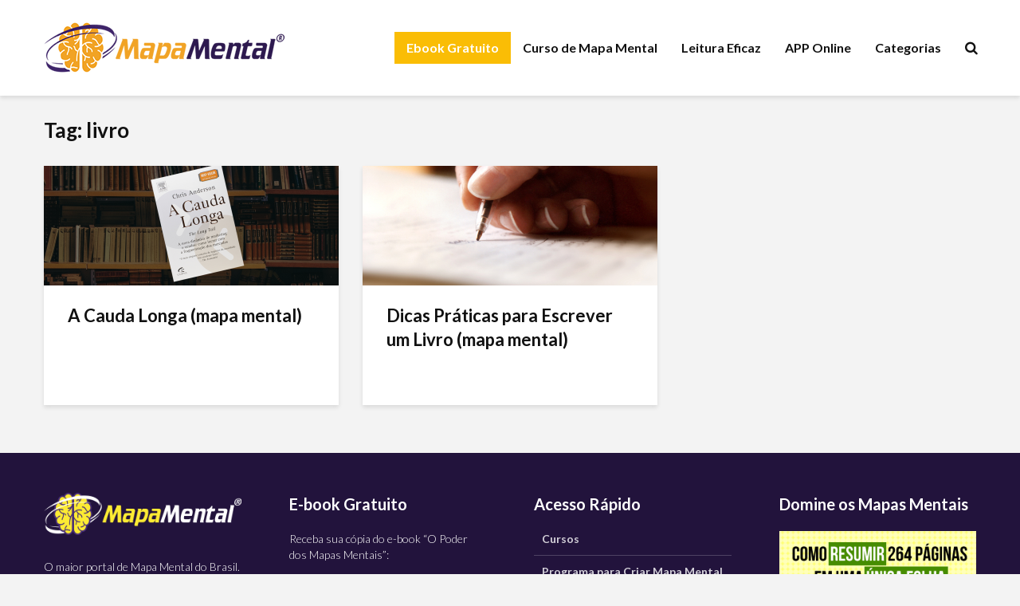

--- FILE ---
content_type: text/html; charset=UTF-8
request_url: https://www.mapamental.org/tag/livro/
body_size: 17414
content:
<!DOCTYPE html><html lang="pt-BR" prefix="og: https://ogp.me/ns#" class="no-js"><head><meta charset="UTF-8"><meta name="viewport" content="width=device-width,initial-scale=1.0"> <script type="text/javascript" id="wpp-js" src="https://www.mapamental.org/wp-content/plugins/wordpress-popular-posts/assets/js/wpp.min.js" data-sampling="0" data-sampling-rate="100" data-api-url="https://www.mapamental.org/wp-json/wordpress-popular-posts" data-post-id="0" data-token="6fdab8210d" data-lang="0" data-debug="0"></script> <title>livro</title><meta name="robots" content="follow, noindex"/><meta property="og:locale" content="pt_BR" /><meta property="og:type" content="article" /><meta property="og:title" content="livro" /><meta property="og:url" content="https://www.mapamental.org/tag/livro/" /><meta property="og:site_name" content="MapaMental.org" /><meta property="article:publisher" content="https://www.facebook.com/mapamentalorg" /><meta name="twitter:card" content="summary_large_image" /><meta name="twitter:title" content="livro" /><meta name="twitter:site" content="@filipeiorio" /><meta name="twitter:label1" content="Posts" /><meta name="twitter:data1" content="2" /> <script type="application/ld+json" class="rank-math-schema">{"@context":"https://schema.org","@graph":[{"@type":"Organization","@id":"https://www.mapamental.org/#organization","name":"MapaMental.org","sameAs":["https://www.facebook.com/mapamentalorg","https://twitter.com/filipeiorio"]},{"@type":"WebSite","@id":"https://www.mapamental.org/#website","url":"https://www.mapamental.org","name":"MapaMental.org","publisher":{"@id":"https://www.mapamental.org/#organization"},"inLanguage":"pt-BR"},{"@type":"CollectionPage","@id":"https://www.mapamental.org/tag/livro/#webpage","url":"https://www.mapamental.org/tag/livro/","name":"livro","isPartOf":{"@id":"https://www.mapamental.org/#website"},"inLanguage":"pt-BR"}]}</script> <link rel='dns-prefetch' href='//fonts.googleapis.com' /><link rel="alternate" type="application/rss+xml" title="Feed para MapaMental.org &raquo;" href="https://www.mapamental.org/feed/" /><link rel="alternate" type="application/rss+xml" title="Feed de comentários para MapaMental.org &raquo;" href="https://www.mapamental.org/comments/feed/" /><link rel="alternate" type="application/rss+xml" title="Feed de tag para MapaMental.org &raquo; livro" href="https://www.mapamental.org/tag/livro/feed/" /><link rel="alternate" type="application/rss+xml" title="Feed de MapaMental.org &raquo; Story" href="https://www.mapamental.org/web-stories/feed/"><script defer src="[data-uri]"></script> <style id='wp-emoji-styles-inline-css' type='text/css'>img.wp-smiley,img.emoji{display:inline !important;border:none !important;box-shadow:none !important;height:1em !important;width:1em !important;margin:0 .07em !important;vertical-align:-.1em !important;background:0 0 !important;padding:0 !important}</style><link rel='stylesheet' id='wp-block-library-css' href='https://www.mapamental.org/wp-includes/css/dist/block-library/style.min.css?ver=7b275834f187f9e4f7abb142403a358d' type='text/css' media='all' /><style id='rank-math-toc-block-style-inline-css' type='text/css'>.wp-block-rank-math-toc-block nav ol{counter-reset:item}.wp-block-rank-math-toc-block nav ol li{display:block}.wp-block-rank-math-toc-block nav ol li:before{content:counters(item,".") ". ";counter-increment:item}</style><style id='classic-theme-styles-inline-css' type='text/css'>/*! This file is auto-generated */
.wp-block-button__link{color:#fff;background-color:#32373c;border-radius:9999px;box-shadow:none;text-decoration:none;padding:calc(.667em + 2px) calc(1.333em + 2px);font-size:1.125em}.wp-block-file__button{background:#32373c;color:#fff;text-decoration:none}</style><style id='global-styles-inline-css' type='text/css'>:root{--wp--preset--aspect-ratio--square:1;--wp--preset--aspect-ratio--4-3:4/3;--wp--preset--aspect-ratio--3-4:3/4;--wp--preset--aspect-ratio--3-2:3/2;--wp--preset--aspect-ratio--2-3:2/3;--wp--preset--aspect-ratio--16-9:16/9;--wp--preset--aspect-ratio--9-16:9/16;--wp--preset--color--black:#000;--wp--preset--color--cyan-bluish-gray:#abb8c3;--wp--preset--color--white:#fff;--wp--preset--color--pale-pink:#f78da7;--wp--preset--color--vivid-red:#cf2e2e;--wp--preset--color--luminous-vivid-orange:#ff6900;--wp--preset--color--luminous-vivid-amber:#fcb900;--wp--preset--color--light-green-cyan:#7bdcb5;--wp--preset--color--vivid-green-cyan:#00d084;--wp--preset--color--pale-cyan-blue:#8ed1fc;--wp--preset--color--vivid-cyan-blue:#0693e3;--wp--preset--color--vivid-purple:#9b51e0;--wp--preset--color--gridlove-acc:#f2a325;--wp--preset--color--gridlove-meta:#818181;--wp--preset--color--gridlove-txt:#0a0a0a;--wp--preset--color--gridlove-bg:#fff;--wp--preset--color--gridlove-highlight-acc:#b5e1ff;--wp--preset--color--gridlove-highlight-txt:#fff;--wp--preset--color--gridlove-highlight-bg:#083b5c;--wp--preset--gradient--vivid-cyan-blue-to-vivid-purple:linear-gradient(135deg,rgba(6,147,227,1) 0%,#9b51e0 100%);--wp--preset--gradient--light-green-cyan-to-vivid-green-cyan:linear-gradient(135deg,#7adcb4 0%,#00d082 100%);--wp--preset--gradient--luminous-vivid-amber-to-luminous-vivid-orange:linear-gradient(135deg,rgba(252,185,0,1) 0%,rgba(255,105,0,1) 100%);--wp--preset--gradient--luminous-vivid-orange-to-vivid-red:linear-gradient(135deg,rgba(255,105,0,1) 0%,#cf2e2e 100%);--wp--preset--gradient--very-light-gray-to-cyan-bluish-gray:linear-gradient(135deg,#eee 0%,#a9b8c3 100%);--wp--preset--gradient--cool-to-warm-spectrum:linear-gradient(135deg,#4aeadc 0%,#9778d1 20%,#cf2aba 40%,#ee2c82 60%,#fb6962 80%,#fef84c 100%);--wp--preset--gradient--blush-light-purple:linear-gradient(135deg,#ffceec 0%,#9896f0 100%);--wp--preset--gradient--blush-bordeaux:linear-gradient(135deg,#fecda5 0%,#fe2d2d 50%,#6b003e 100%);--wp--preset--gradient--luminous-dusk:linear-gradient(135deg,#ffcb70 0%,#c751c0 50%,#4158d0 100%);--wp--preset--gradient--pale-ocean:linear-gradient(135deg,#fff5cb 0%,#b6e3d4 50%,#33a7b5 100%);--wp--preset--gradient--electric-grass:linear-gradient(135deg,#caf880 0%,#71ce7e 100%);--wp--preset--gradient--midnight:linear-gradient(135deg,#020381 0%,#2874fc 100%);--wp--preset--font-size--small:13.6px;--wp--preset--font-size--medium:20px;--wp--preset--font-size--large:22.1px;--wp--preset--font-size--x-large:42px;--wp--preset--font-size--normal:17px;--wp--preset--font-size--huge:28.9px;--wp--preset--spacing--20:.44rem;--wp--preset--spacing--30:.67rem;--wp--preset--spacing--40:1rem;--wp--preset--spacing--50:1.5rem;--wp--preset--spacing--60:2.25rem;--wp--preset--spacing--70:3.38rem;--wp--preset--spacing--80:5.06rem;--wp--preset--shadow--natural:6px 6px 9px rgba(0,0,0,.2);--wp--preset--shadow--deep:12px 12px 50px rgba(0,0,0,.4);--wp--preset--shadow--sharp:6px 6px 0px rgba(0,0,0,.2);--wp--preset--shadow--outlined:6px 6px 0px -3px rgba(255,255,255,1),6px 6px rgba(0,0,0,1);--wp--preset--shadow--crisp:6px 6px 0px rgba(0,0,0,1)}:where(.is-layout-flex){gap:.5em}:where(.is-layout-grid){gap:.5em}body .is-layout-flex{display:flex}.is-layout-flex{flex-wrap:wrap;align-items:center}.is-layout-flex>:is(*,div){margin:0}body .is-layout-grid{display:grid}.is-layout-grid>:is(*,div){margin:0}:where(.wp-block-columns.is-layout-flex){gap:2em}:where(.wp-block-columns.is-layout-grid){gap:2em}:where(.wp-block-post-template.is-layout-flex){gap:1.25em}:where(.wp-block-post-template.is-layout-grid){gap:1.25em}.has-black-color{color:var(--wp--preset--color--black) !important}.has-cyan-bluish-gray-color{color:var(--wp--preset--color--cyan-bluish-gray) !important}.has-white-color{color:var(--wp--preset--color--white) !important}.has-pale-pink-color{color:var(--wp--preset--color--pale-pink) !important}.has-vivid-red-color{color:var(--wp--preset--color--vivid-red) !important}.has-luminous-vivid-orange-color{color:var(--wp--preset--color--luminous-vivid-orange) !important}.has-luminous-vivid-amber-color{color:var(--wp--preset--color--luminous-vivid-amber) !important}.has-light-green-cyan-color{color:var(--wp--preset--color--light-green-cyan) !important}.has-vivid-green-cyan-color{color:var(--wp--preset--color--vivid-green-cyan) !important}.has-pale-cyan-blue-color{color:var(--wp--preset--color--pale-cyan-blue) !important}.has-vivid-cyan-blue-color{color:var(--wp--preset--color--vivid-cyan-blue) !important}.has-vivid-purple-color{color:var(--wp--preset--color--vivid-purple) !important}.has-black-background-color{background-color:var(--wp--preset--color--black) !important}.has-cyan-bluish-gray-background-color{background-color:var(--wp--preset--color--cyan-bluish-gray) !important}.has-white-background-color{background-color:var(--wp--preset--color--white) !important}.has-pale-pink-background-color{background-color:var(--wp--preset--color--pale-pink) !important}.has-vivid-red-background-color{background-color:var(--wp--preset--color--vivid-red) !important}.has-luminous-vivid-orange-background-color{background-color:var(--wp--preset--color--luminous-vivid-orange) !important}.has-luminous-vivid-amber-background-color{background-color:var(--wp--preset--color--luminous-vivid-amber) !important}.has-light-green-cyan-background-color{background-color:var(--wp--preset--color--light-green-cyan) !important}.has-vivid-green-cyan-background-color{background-color:var(--wp--preset--color--vivid-green-cyan) !important}.has-pale-cyan-blue-background-color{background-color:var(--wp--preset--color--pale-cyan-blue) !important}.has-vivid-cyan-blue-background-color{background-color:var(--wp--preset--color--vivid-cyan-blue) !important}.has-vivid-purple-background-color{background-color:var(--wp--preset--color--vivid-purple) !important}.has-black-border-color{border-color:var(--wp--preset--color--black) !important}.has-cyan-bluish-gray-border-color{border-color:var(--wp--preset--color--cyan-bluish-gray) !important}.has-white-border-color{border-color:var(--wp--preset--color--white) !important}.has-pale-pink-border-color{border-color:var(--wp--preset--color--pale-pink) !important}.has-vivid-red-border-color{border-color:var(--wp--preset--color--vivid-red) !important}.has-luminous-vivid-orange-border-color{border-color:var(--wp--preset--color--luminous-vivid-orange) !important}.has-luminous-vivid-amber-border-color{border-color:var(--wp--preset--color--luminous-vivid-amber) !important}.has-light-green-cyan-border-color{border-color:var(--wp--preset--color--light-green-cyan) !important}.has-vivid-green-cyan-border-color{border-color:var(--wp--preset--color--vivid-green-cyan) !important}.has-pale-cyan-blue-border-color{border-color:var(--wp--preset--color--pale-cyan-blue) !important}.has-vivid-cyan-blue-border-color{border-color:var(--wp--preset--color--vivid-cyan-blue) !important}.has-vivid-purple-border-color{border-color:var(--wp--preset--color--vivid-purple) !important}.has-vivid-cyan-blue-to-vivid-purple-gradient-background{background:var(--wp--preset--gradient--vivid-cyan-blue-to-vivid-purple) !important}.has-light-green-cyan-to-vivid-green-cyan-gradient-background{background:var(--wp--preset--gradient--light-green-cyan-to-vivid-green-cyan) !important}.has-luminous-vivid-amber-to-luminous-vivid-orange-gradient-background{background:var(--wp--preset--gradient--luminous-vivid-amber-to-luminous-vivid-orange) !important}.has-luminous-vivid-orange-to-vivid-red-gradient-background{background:var(--wp--preset--gradient--luminous-vivid-orange-to-vivid-red) !important}.has-very-light-gray-to-cyan-bluish-gray-gradient-background{background:var(--wp--preset--gradient--very-light-gray-to-cyan-bluish-gray) !important}.has-cool-to-warm-spectrum-gradient-background{background:var(--wp--preset--gradient--cool-to-warm-spectrum) !important}.has-blush-light-purple-gradient-background{background:var(--wp--preset--gradient--blush-light-purple) !important}.has-blush-bordeaux-gradient-background{background:var(--wp--preset--gradient--blush-bordeaux) !important}.has-luminous-dusk-gradient-background{background:var(--wp--preset--gradient--luminous-dusk) !important}.has-pale-ocean-gradient-background{background:var(--wp--preset--gradient--pale-ocean) !important}.has-electric-grass-gradient-background{background:var(--wp--preset--gradient--electric-grass) !important}.has-midnight-gradient-background{background:var(--wp--preset--gradient--midnight) !important}.has-small-font-size{font-size:var(--wp--preset--font-size--small) !important}.has-medium-font-size{font-size:var(--wp--preset--font-size--medium) !important}.has-large-font-size{font-size:var(--wp--preset--font-size--large) !important}.has-x-large-font-size{font-size:var(--wp--preset--font-size--x-large) !important}:where(.wp-block-post-template.is-layout-flex){gap:1.25em}:where(.wp-block-post-template.is-layout-grid){gap:1.25em}:where(.wp-block-columns.is-layout-flex){gap:2em}:where(.wp-block-columns.is-layout-grid){gap:2em}:root :where(.wp-block-pullquote){font-size:1.5em;line-height:1.6}</style><link rel='stylesheet' id='mks_shortcodes_simple_line_icons-css' href='https://www.mapamental.org/wp-content/cache/autoptimize/css/autoptimize_single_fa8ce130c58975076654e09eb49a8002.css?ver=1.3.6' type='text/css' media='screen' /><link rel='stylesheet' id='mks_shortcodes_css-css' href='https://www.mapamental.org/wp-content/cache/autoptimize/css/autoptimize_single_82d5ad2853fa3cd5adb9c065e88bbb1b.css?ver=1.3.6' type='text/css' media='screen' /><link rel='stylesheet' id='wordpress-popular-posts-css-css' href='https://www.mapamental.org/wp-content/cache/autoptimize/css/autoptimize_single_cff4a50b569f9d814cfe56378d2d03f7.css?ver=7.0.1' type='text/css' media='all' /><link rel='stylesheet' id='gridlove-fonts-css' href='https://fonts.googleapis.com/css?family=Lato%3A400%2C300%2C700&#038;subset=latin%2Clatin-ext&#038;ver=1.9.8' type='text/css' media='all' /><link rel='stylesheet' id='gridlove-main-css' href='https://www.mapamental.org/wp-content/cache/autoptimize/css/autoptimize_single_c13273a3fa5695c6150b2f5688609121.css?ver=1.9.8' type='text/css' media='all' /><style id='gridlove-main-inline-css' type='text/css'>body{font-size:17px}h1,.h1{font-size:40px}h2,.h2,.col-lg-12 .gridlove-post-b .h3{font-size:26px}h3,.h3{font-size:22px}h4,.h4{font-size:20px}h5,.h5{font-size:18px}h6,.h6{font-size:16px}.widget,.gridlove-header-responsive .sub-menu,.gridlove-site-header .sub-menu{font-size:14px}.gridlove-main-navigation{font-size:16px}.gridlove-post{font-size:16px}body{background-color:#f3f3f3;color:#0a0a0a;font-family:'Lato';font-weight:300}h1,h2,h3,h4,h5,h6,.h1,.h2,.h3,.h4,.h5,.h6,blockquote,thead td,.comment-author b,q:before,#bbpress-forums .bbp-forum-title,#bbpress-forums .bbp-topic-permalink{color:#111;font-family:'Lato';font-weight:700}.gridlove-main-nav a,.gridlove-posts-widget a{font-family:'Lato';font-weight:700}.gridlove-header-top{background-color:#222;color:#ddd}.gridlove-header-top a{color:#ddd}.gridlove-header-top a:hover{color:#fff}.gridlove-header-wrapper,.gridlove-header-middle .sub-menu,.gridlove-header-responsive,.gridlove-header-responsive .sub-menu{background-color:#fff}.gridlove-header-middle,.gridlove-header-middle a,.gridlove-header-responsive,.gridlove-header-responsive a{color:#111}.gridlove-header-middle a:hover,.gridlove-header-middle .gridlove-sidebar-action:hover,.gridlove-header-middle .gridlove-actions-button>span:hover,.gridlove-header-middle .current_page_item>a,.gridlove-header-middle .current_page_ancestor>a,.gridlove-header-middle .current-menu-item>a,.gridlove-header-middle .current-menu-ancestor>a,.gridlove-header-middle .gridlove-category-menu article:hover a,.gridlove-header-responsive a:hover{color:#f2a325}.gridlove-header-middle .active>span,.gridlove-header-middle .gridlove-main-nav>li.menu-item-has-children:hover>a,.gridlove-header-middle .gridlove-social-icons:hover>span,.gridlove-header-responsive .active>span{background-color:rgba(17,17,17,.05)}.gridlove-header-middle .gridlove-button-search{background-color:#f2a325}.gridlove-header-middle .gridlove-search-form input{border-color:rgba(17,17,17,.1)}.gridlove-header-middle .sub-menu,.gridlove-header-responsive .sub-menu{border-top:1px solid rgba(17,17,17,.05)}.gridlove-header-middle{height:120px}.gridlove-logo{max-height:120px}.gridlove-branding-bg{background:#f0233b}.gridlove-header-responsive .gridlove-actions-button:hover>span{color:#f2a325}.gridlove-sidebar-action .gridlove-bars:before,.gridlove-sidebar-action .gridlove-bars:after{background:#111}.gridlove-sidebar-action:hover .gridlove-bars:before,.gridlove-sidebar-action:hover .gridlove-bars:after{background:#f2a325}.gridlove-sidebar-action .gridlove-bars{border-color:#111}.gridlove-sidebar-action:hover .gridlove-bars{border-color:#f2a325}.gridlove-header-bottom .sub-menu{background-color:#fff}.gridlove-header-bottom .sub-menu a{color:#111}.gridlove-header-bottom .sub-menu a:hover,.gridlove-header-bottom .gridlove-category-menu article:hover a{color:#009cff}.gridlove-header-bottom{background-color:#fff}.gridlove-header-bottom,.gridlove-header-bottom a{color:#111}.gridlove-header-bottom a:hover,.gridlove-header-bottom .gridlove-sidebar-action:hover,.gridlove-header-bottom .gridlove-actions-button>span:hover,.gridlove-header-bottom .current_page_item>a,.gridlove-header-bottom .current_page_ancestor>a,.gridlove-header-bottom .current-menu-item>a,.gridlove-header-bottom .current-menu-ancestor>a{color:#009cff}.gridlove-header-bottom .active>span,.gridlove-header-bottom .gridlove-main-nav>li.menu-item-has-children:hover>a,.gridlove-header-bottom .gridlove-social-icons:hover>span{background-color:rgba(17,17,17,.05)}.gridlove-header-bottom .gridlove-search-form input{border-color:rgba(17,17,17,.1)}.gridlove-header-bottom,.gridlove-header-bottom .sub-menu{border-top:1px solid rgba(17,17,17,.07)}.gridlove-header-bottom .gridlove-button-search{background-color:#009cff}.gridlove-header-sticky,.gridlove-header-sticky .sub-menu{background-color:#fff}.gridlove-header-sticky,.gridlove-header-sticky a{color:#111}.gridlove-header-sticky a:hover,.gridlove-header-sticky .gridlove-sidebar-action:hover,.gridlove-header-sticky .gridlove-actions-button>span:hover,.gridlove-header-sticky .current_page_item>a,.gridlove-header-sticky .current_page_ancestor>a,.gridlove-header-sticky .current-menu-item>a,.gridlove-header-sticky .current-menu-ancestor>a,.gridlove-header-sticky .gridlove-category-menu article:hover a{color:#f2a325}.gridlove-header-sticky .active>span,.gridlove-header-sticky .gridlove-main-nav>li.menu-item-has-children:hover>a,.gridlove-header-sticky .gridlove-social-icons:hover>span{background-color:rgba(17,17,17,.05)}.gridlove-header-sticky .gridlove-search-form input{border-color:rgba(17,17,17,.1)}.gridlove-header-sticky .sub-menu{border-top:1px solid rgba(17,17,17,.05)}.gridlove-header-sticky .gridlove-button-search{background-color:#f2a325}.gridlove-cover-area,.gridlove-cover{height:500px}.gridlove-cover-area .gridlove-cover-bg img{width:1500px}.gridlove-box,#disqus_thread{background:#fff}a{color:#0a0a0a}.entry-title a{color:#111}a:hover,.comment-reply-link,#cancel-comment-reply-link,.gridlove-box .entry-title a:hover,.gridlove-posts-widget article:hover a{color:#f2a325}.entry-content p a,.widget_text a,.entry-content ul a,.entry-content ol a,.gridlove-text-module-content p a{color:#f2a325;border-color:rgba(242,163,37,.8)}.entry-content p a:hover,.widget_text a:hover,.entry-content ul a:hover,.entry-content ol a:hover,.gridlove-text-module-content p a:hover{border-bottom:1px solid transparent}.comment-reply-link:hover,.gallery .gallery-item a:after,.wp-block-gallery .blocks-gallery-item a:after,.entry-content a.gridlove-popup-img{color:#0a0a0a}.gridlove-post-b .box-col-b:only-child .entry-title a,.gridlove-post-d .entry-overlay:only-child .entry-title a{color:#111}.gridlove-post-b .box-col-b:only-child .entry-title a:hover,.gridlove-post-d .entry-overlay:only-child .entry-title a:hover,.gridlove-content .entry-header .gridlove-breadcrumbs a,.gridlove-content .entry-header .gridlove-breadcrumbs a:hover,.module-header .gridlove-breadcrumbs a,.module-header .gridlove-breadcrumbs a:hover{color:#f2a325}.gridlove-post-b .box-col-b:only-child .meta-item,.gridlove-post-b .box-col-b:only-child .entry-meta a,.gridlove-post-b .box-col-b:only-child .entry-meta span,.gridlove-post-d .entry-overlay:only-child .meta-item,.gridlove-post-d .entry-overlay:only-child .entry-meta a,.gridlove-post-d .entry-overlay:only-child .entry-meta span{color:#818181}.entry-meta .meta-item,.entry-meta a,.entry-meta span,.comment-metadata a{color:#818181}blockquote{color:rgba(17,17,17,.8)}blockquote:before{color:rgba(17,17,17,.15)}.entry-meta a:hover{color:#111}.widget_tag_cloud a,.entry-tags a,.entry-content .wp-block-tag-cloud a{background:rgba(10,10,10,.1);color:#0a0a0a}.submit,.gridlove-button,.mks_autor_link_wrap a,.mks_read_more a,input[type=submit],button[type=submit],.gridlove-cat,.gridlove-pill,.gridlove-button-search,body div.wpforms-container-full .wpforms-form input[type=submit],body div.wpforms-container-full .wpforms-form button[type=submit],body div.wpforms-container-full .wpforms-form .wpforms-page-button,.add_to_cart_button{color:#fff;background-color:#f2a325}body div.wpforms-container-full .wpforms-form input[type=submit]:hover,body div.wpforms-container-full .wpforms-form input[type=submit]:focus,body div.wpforms-container-full .wpforms-form input[type=submit]:active,body div.wpforms-container-full .wpforms-form button[type=submit]:hover,body div.wpforms-container-full .wpforms-form button[type=submit]:focus,body div.wpforms-container-full .wpforms-form button[type=submit]:active,body div.wpforms-container-full .wpforms-form .wpforms-page-button:hover,body div.wpforms-container-full .wpforms-form .wpforms-page-button:active,body div.wpforms-container-full .wpforms-form .wpforms-page-button:focus{color:#fff;background-color:#f2a325}.wp-block-button__link{background-color:#f2a325}.gridlove-button:hover,.add_to_cart_button:hover{color:#fff}.gridlove-share a:hover{background:rgba(17,17,17,.8);color:#fff}.gridlove-pill:hover,.gridlove-author-links a:hover,.entry-category a:hover{background:#111;color:#fff}.gridlove-cover-content .entry-category a:hover,.entry-overlay .entry-category a:hover,.gridlove-highlight .entry-category a:hover,.gridlove-box.gridlove-post-d .entry-overlay .entry-category a:hover,.gridlove-post-a .entry-category a:hover,.gridlove-highlight .gridlove-format-icon{background:#fff;color:#111}.gridlove-author,.gridlove-prev-next-nav,.comment .comment-respond{border-color:rgba(10,10,10,.1)}.gridlove-load-more a,.gridlove-pagination .gridlove-next a,.gridlove-pagination .gridlove-prev a,.gridlove-pagination .next,.gridlove-pagination .prev,.gridlove-infinite-scroll a,.double-bounce1,.double-bounce2,.gridlove-link-pages>span,.module-actions ul.page-numbers span.page-numbers{color:#fff;background-color:#f2a325}.gridlove-pagination .current{background-color:rgba(10,10,10,.1)}.gridlove-highlight{background:#083b5c}.gridlove-highlight,.gridlove-highlight h4,.gridlove-highlight a{color:#fff}.gridlove-highlight .entry-meta .meta-item,.gridlove-highlight .entry-meta a,.gridlove-highlight .entry-meta span,.gridlove-highlight p{color:rgba(255,255,255,.8)}.gridlove-highlight .gridlove-author-links .fa-link,.gridlove-highlight .gridlove_category_widget .gridlove-full-color li a:after{background:#b5e1ff}.gridlove-highlight .entry-meta a:hover{color:#fff}.gridlove-highlight.gridlove-post-d .entry-image a:after{background-color:rgba(8,59,92,.7)}.gridlove-highlight.gridlove-post-d:hover .entry-image a:after{background-color:rgba(8,59,92,.9)}.gridlove-highlight.gridlove-post-a .entry-image:hover>a:after,.gridlove-highlight.gridlove-post-b .entry-image:hover a:after{background-color:rgba(8,59,92,.2)}.gridlove-highlight .gridlove-slider-controls>div{background-color:rgba(255,255,255,.1);color:#fff}.gridlove-highlight .gridlove-slider-controls>div:hover{background-color:rgba(255,255,255,.3);color:#fff}.gridlove-highlight.gridlove-box .entry-title a:hover{color:#b5e1ff}.gridlove-highlight.widget_meta a,.gridlove-highlight.widget_recent_entries li,.gridlove-highlight.widget_recent_comments li,.gridlove-highlight.widget_nav_menu a,.gridlove-highlight.widget_archive li,.gridlove-highlight.widget_pages a{border-color:rgba(255,255,255,.1)}.gridlove-cover-content .entry-meta .meta-item,.gridlove-cover-content .entry-meta a,.gridlove-cover-content .entry-meta span,.gridlove-cover-area .gridlove-breadcrumbs,.gridlove-cover-area .gridlove-breadcrumbs a,.gridlove-cover-area .gridlove-breadcrumbs .breadcrumb_last,body .gridlove-content .entry-overlay .gridlove-breadcrumbs{color:rgba(255,255,255,.8)}.gridlove-cover-content .entry-meta a:hover,.gridlove-cover-area .gridlove-breadcrumbs a:hover{color:rgba(255,255,255,1)}.module-title h2,.module-title .h2{color:#111}.gridlove-action-link,.gridlove-slider-controls>div,.module-actions ul.page-numbers .next.page-numbers,.module-actions ul.page-numbers .prev.page-numbers{background:rgba(17,17,17,.1);color:#111}.gridlove-slider-controls>div:hover,.gridlove-action-link:hover,.module-actions ul.page-numbers .next.page-numbers:hover,.module-actions ul.page-numbers .prev.page-numbers:hover{color:#111;background:rgba(17,17,17,.3)}.gridlove-pn-ico,.gridlove-author-links .fa-link{background:rgba(10,10,10,.1);color:#0a0a0a}.gridlove-prev-next-nav a:hover .gridlove-pn-ico{background:rgba(242,163,37,1);color:#fff}.widget_meta a,.widget_recent_entries li,.widget_recent_comments li,.widget_nav_menu a,.widget_archive li,.widget_pages a,.widget_categories li,.gridlove_category_widget .gridlove-count-color li,.widget_categories .children li,.widget_archiv .children li{border-color:rgba(10,10,10,.1)}.widget_recent_entries a:hover,.menu-item-has-children.active>span,.menu-item-has-children.active>a,.gridlove-nav-widget-acordion:hover,.widget_recent_comments .recentcomments a.url:hover{color:#f2a325}.widget_recent_comments .url,.post-date,.widget_recent_comments .recentcomments,.gridlove-nav-widget-acordion,.widget_archive li,.rss-date,.widget_categories li,.widget_archive li{color:#818181}.widget_pages .children,.widget_nav_menu .sub-menu{background:#f2a325;color:#fff}.widget_pages .children a,.widget_nav_menu .sub-menu a,.widget_nav_menu .sub-menu span,.widget_pages .children span{color:#fff}.widget_tag_cloud a:hover,.entry-tags a:hover,.entry-content .wp-block-tag-cloud a:hover{background:#f2a325;color:#fff}.gridlove-footer{background:#22133c;color:#fff}.gridlove-footer .widget-title{color:#fff}.gridlove-footer a{color:rgba(255,255,255,.8)}.gridlove-footer a:hover{color:#fff}.gridlove-footer .widget_recent_comments .url,.gridlove-footer .post-date,.gridlove-footer .widget_recent_comments .recentcomments,.gridlove-footer .gridlove-nav-widget-acordion,.gridlove-footer .widget_archive li,.gridlove-footer .rss-date{color:rgba(255,255,255,.8)}.gridlove-footer .widget_meta a,.gridlove-footer .widget_recent_entries li,.gridlove-footer .widget_recent_comments li,.gridlove-footer .widget_nav_menu a,.gridlove-footer .widget_archive li,.gridlove-footer .widget_pages a,.gridlove-footer table,.gridlove-footer td,.gridlove-footer th,.gridlove-footer .widget_calendar table,.gridlove-footer .widget.widget_categories select,.gridlove-footer .widget_calendar table tfoot tr td{border-color:rgba(255,255,255,.2)}table,thead,td,th,.widget_calendar table{border-color:rgba(10,10,10,.1)}input[type=text],input[type=email],input[type=search],input[type=url],input[type=tel],input[type=number],input[type=date],input[type=password],select,textarea{border-color:rgba(10,10,10,.2)}div.mejs-container .mejs-controls{background-color:rgba(10,10,10,.1)}body .mejs-controls .mejs-time-rail .mejs-time-current{background:#f2a325}body .mejs-video.mejs-container .mejs-controls{background-color:rgba(255,255,255,.9)}.wp-block-cover .wp-block-cover-image-text,.wp-block-cover .wp-block-cover-text,.wp-block-cover h2,.wp-block-cover-image .wp-block-cover-image-text,.wp-block-cover-image .wp-block-cover-text,.wp-block-cover-image h2{font-family:'Lato';font-weight:700}.wp-block-cover-image .wp-block-cover-image-text,.wp-block-cover-image h2{font-size:26px}.widget_display_replies li,.widget_display_topics li{color:#818181}.has-small-font-size{font-size:12px}.has-large-font-size{font-size:20px}.has-huge-font-size{font-size:25px}@media(min-width:1024px){.has-small-font-size{font-size:13px}.has-normal-font-size{font-size:17px}.has-large-font-size{font-size:22px}.has-huge-font-size{font-size:28px}}.has-gridlove-acc-background-color{background-color:#f2a325}.has-gridlove-acc-color{color:#f2a325}.has-gridlove-meta-background-color{background-color:#818181}.has-gridlove-meta-color{color:#818181}.has-gridlove-txt-background-color{background-color:#0a0a0a}.has-gridlove-txt-color{color:#0a0a0a}.has-gridlove-bg-background-color{background-color:#fff}.has-gridlove-bg-color{color:#fff}.has-gridlove-highlight-acc-background-color{background-color:#b5e1ff}.has-gridlove-highlight-acc-color{color:#b5e1ff}.has-gridlove-highlight-txt-background-color{background-color:#fff}.has-gridlove-highlight-txt-color{color:#fff}.has-gridlove-highlight-bg-background-color{background-color:#083b5c}.has-gridlove-highlight-bg-color{color:#083b5c}.gridlove-cats .gridlove-cat .entry-overlay-wrapper .entry-image:after,.gridlove-cat.gridlove-post-d .entry-image a:after{background-color:rgba(242,163,37,.7)}.gridlove-cat.gridlove-post-d:hover .entry-image a:after{background-color:rgba(242,163,37,.9)}</style><link rel='stylesheet' id='gridlove_child_load_scripts-css' href='https://www.mapamental.org/wp-content/themes/gridlove-child/style.css?ver=1.9.8' type='text/css' media='screen' /><link rel='stylesheet' id='meks-ads-widget-css' href='https://www.mapamental.org/wp-content/cache/autoptimize/css/autoptimize_single_2df4cf12234774120bd859c9819b32e4.css?ver=2.0.9' type='text/css' media='all' /><link rel='stylesheet' id='meks-flickr-widget-css' href='https://www.mapamental.org/wp-content/cache/autoptimize/css/autoptimize_single_cdc42877cc656e0de6c1757a6e9e1f03.css?ver=1.3' type='text/css' media='all' /><link rel='stylesheet' id='meks-author-widget-css' href='https://www.mapamental.org/wp-content/cache/autoptimize/css/autoptimize_single_5fa29058f044e3fbaf32a3c8cdfb675e.css?ver=1.1.5' type='text/css' media='all' /><link rel='stylesheet' id='meks-social-widget-css' href='https://www.mapamental.org/wp-content/cache/autoptimize/css/autoptimize_single_4dcc6653439e3bfa032598aff028aea9.css?ver=1.6.5' type='text/css' media='all' /><link rel='stylesheet' id='meks-themeforest-widget-css' href='https://www.mapamental.org/wp-content/cache/autoptimize/css/autoptimize_single_beedbcbdd879f769dbc8ab1717b1d36a.css?ver=1.6' type='text/css' media='all' /><link rel='stylesheet' id='meks_ess-main-css' href='https://www.mapamental.org/wp-content/cache/autoptimize/css/autoptimize_single_4b3c5b5bc43c3dc8c59283e9c1da8954.css?ver=1.3' type='text/css' media='all' /> <script defer type="text/javascript" src="https://www.mapamental.org/wp-includes/js/jquery/jquery.min.js?ver=3.7.1" id="jquery-core-js"></script> <script defer type="text/javascript" src="https://www.mapamental.org/wp-includes/js/jquery/jquery-migrate.min.js?ver=3.4.1" id="jquery-migrate-js"></script> <link rel="https://api.w.org/" href="https://www.mapamental.org/wp-json/" /><link rel="alternate" title="JSON" type="application/json" href="https://www.mapamental.org/wp-json/wp/v2/tags/19" /><link rel="EditURI" type="application/rsd+xml" title="RSD" href="https://www.mapamental.org/xmlrpc.php?rsd" /><meta name="generator" content="Redux 4.4.18" /><style id="wpp-loading-animation-styles">@-webkit-keyframes bgslide{from{background-position-x:0}to{background-position-x:-200%}}@keyframes bgslide{from{background-position-x:0}to{background-position-x:-200%}}.wpp-widget-block-placeholder,.wpp-shortcode-placeholder{margin:0 auto;width:60px;height:3px;background:#dd3737;background:linear-gradient(90deg,#dd3737 0%,#571313 10%,#dd3737 100%);background-size:200% auto;border-radius:3px;-webkit-animation:bgslide 1s infinite linear;animation:bgslide 1s infinite linear}</style> <script defer src="[data-uri]"></script> <style>.no-js img.lazyload{display:none}figure.wp-block-image img.lazyloading{min-width:150px}.lazyload,.lazyloading{opacity:0}.lazyloaded{opacity:1;transition:opacity .1s;transition-delay:0ms}</style><link rel="icon" href="https://www.mapamental.org/wp-content/uploads/2021/02/cropped-mapa-mental-favicon-512x512-1-32x32.png" sizes="32x32" /><link rel="icon" href="https://www.mapamental.org/wp-content/uploads/2021/02/cropped-mapa-mental-favicon-512x512-1-192x192.png" sizes="192x192" /><link rel="apple-touch-icon" href="https://www.mapamental.org/wp-content/uploads/2021/02/cropped-mapa-mental-favicon-512x512-1-180x180.png" /><meta name="msapplication-TileImage" content="https://www.mapamental.org/wp-content/uploads/2021/02/cropped-mapa-mental-favicon-512x512-1-270x270.png" /><style type="text/css" id="wp-custom-css">.dd_outer{display:none}@media (max-width:579px){.site-title img{max-height:40px}}@media (min-width:580px){.site-title img{max-height:80px}}.gridlove-header-sticky .gridlove-logo,.gridlove-header-sticky .gridlove-logo-mini{max-height:55px}ul.mks_social_widget_ul .socicon-instagram{background:#3f729c !important}@media (max-width:579px){.gridlove-page-layout-4,.gridlove-page-layout-5,.gridlove-single-layout-7,.gridlove-single-layout-8{margin-top:-125px !important}}@media (min-width:580px){.gridlove-page-layout-4,.gridlove-page-layout-5,.gridlove-single-layout-7,.gridlove-single-layout-8{margin-top:-175px !important}}.widget_text a,.gridlove-text-module-content p a{border:none !important}.menu-item-highlight{background-color:#fabd05;color:#fff !important}.menu-item-highlight a{color:#fff !important}.menu-item-highlight a:hover{color:#000 !important}ul.mks_social_widget_ul{text-align:center}.mks_social_widget{background-color:transparent;-webkit-box-shadow:none;box-shadow:none;margin-bottom:10px}#wpdevar_comment_1,#wpdevar_comment_2{padding:20px 15px 5px !important;background:#f0f0f0 !important;border:1px solid #fff;border-radius:4px}.entry-tags{margin-bottom:25px !important;margin-top:25px !important}</style></head><body data-rsssl=1 class="archive tag tag-livro tag-19 wp-embed-responsive chrome gridlove-v_1_9_8 gridlove-child"><header id="header" class="gridlove-site-header hidden-md-down  gridlove-header-shadow"><div class="gridlove-header-wrapper"><div class="gridlove-header-1 gridlove-header-middle container"><div class="gridlove-slot-l"><div class="gridlove-site-branding  "> <span class="site-title h1"><a href="https://www.mapamental.org/" rel="home"><noscript><img class="gridlove-logo" src="https://www.mapamental.org/wp-content/uploads/2024/03/logotipo-mapa-mental.png" alt="MapaMental.org"></noscript><img class="lazyload gridlove-logo" src='data:image/svg+xml,%3Csvg%20xmlns=%22http://www.w3.org/2000/svg%22%20viewBox=%220%200%20210%20140%22%3E%3C/svg%3E' data-src="https://www.mapamental.org/wp-content/uploads/2024/03/logotipo-mapa-mental.png" alt="MapaMental.org"></a></span></div></div><div class="gridlove-slot-r"><nav class="gridlove-main-navigation"><ul id="menu-menu-topo" class="gridlove-main-nav gridlove-menu"><li id="menu-item-959" class="menu-item-highlight menu-item menu-item-type-custom menu-item-object-custom menu-item-959"><a target="_blank" rel="noopener" href="https://filipeiorio.com.br/lp/ebook-guia-mapas-mentais/">Ebook Gratuito</a></li><li id="menu-item-922" class="menu-item menu-item-type-custom menu-item-object-custom menu-item-922"><a target="_blank" rel="noopener" href="https://metodomapamental.com.br/?src=menu-site">Curso de Mapa Mental</a></li><li id="menu-item-1821" class="menu-item menu-item-type-custom menu-item-object-custom menu-item-1821"><a href="https://metodoleituraeficaz.com.br/lp/programa-leitura-eficaz/?src=blog">Leitura Eficaz</a></li><li id="menu-item-1477" class="menu-item menu-item-type-custom menu-item-object-custom menu-item-1477"><a href="https://mapamental.app/?src=blog-menu-app">APP Online</a></li><li id="menu-item-1830" class="menu-item menu-item-type-custom menu-item-object-custom menu-item-has-children menu-item-1830"><a href="#">Categorias</a><ul class="sub-menu"><li id="menu-item-1829" class="menu-item menu-item-type-taxonomy menu-item-object-category menu-item-1829"><a href="https://www.mapamental.org/mapas-mentais/">Mapas Mentais</a></li><li id="menu-item-1825" class="menu-item menu-item-type-taxonomy menu-item-object-category menu-item-1825"><a href="https://www.mapamental.org/criando-mapas-mentais/">Criando Mapas Mentais</a></li><li id="menu-item-1828" class="menu-item menu-item-type-taxonomy menu-item-object-category menu-item-1828"><a href="https://www.mapamental.org/inteligencia-artificial/">Inteligência Artificial</a></li><li id="menu-item-1823" class="menu-item menu-item-type-taxonomy menu-item-object-category menu-item-1823"><a href="https://www.mapamental.org/mapas-mentais-resumo-livros/">Resumo de Livros</a></li><li id="menu-item-1824" class="menu-item menu-item-type-taxonomy menu-item-object-category menu-item-1824"><a href="https://www.mapamental.org/memorizacao/">Memorização e Aprendizagem</a></li><li id="menu-item-1827" class="menu-item menu-item-type-taxonomy menu-item-object-category menu-item-1827"><a href="https://www.mapamental.org/cerebro/">Cérebro e Neurociências</a></li><li id="menu-item-1826" class="menu-item menu-item-type-taxonomy menu-item-object-category menu-item-1826"><a href="https://www.mapamental.org/ler-de-forma-eficaz/">Leitura Eficaz</a></li></ul></li></ul></nav><ul class="gridlove-actions gridlove-menu"><li class="gridlove-actions-button gridlove-action-search"> <span> <i class="fa fa-search"></i> </span><ul class="sub-menu"><li><form class="gridlove-search-form" action="https://www.mapamental.org/" method="get"><input name="s" type="text" value="" placeholder="Digite aqui para pesquisar..." /><button type="submit" class="gridlove-button-search">Pesquisar</button></form></li></ul></li></ul></div></div></div><div id="gridlove-header-sticky" class="gridlove-header-sticky"><div class="container"><div class="gridlove-slot-l"><div class="gridlove-site-branding  "> <span class="site-title h1"><a href="https://www.mapamental.org/" rel="home"><noscript><img class="gridlove-logo" src="https://www.mapamental.org/wp-content/uploads/2024/03/logotipo-mapa-mental.png" alt="MapaMental.org"></noscript><img class="lazyload gridlove-logo" src='data:image/svg+xml,%3Csvg%20xmlns=%22http://www.w3.org/2000/svg%22%20viewBox=%220%200%20210%20140%22%3E%3C/svg%3E' data-src="https://www.mapamental.org/wp-content/uploads/2024/03/logotipo-mapa-mental.png" alt="MapaMental.org"></a></span></div></div><div class="gridlove-slot-r"><nav class="gridlove-main-navigation"><ul id="menu-menu-topo-1" class="gridlove-main-nav gridlove-menu"><li class="menu-item-highlight menu-item menu-item-type-custom menu-item-object-custom menu-item-959"><a target="_blank" rel="noopener" href="https://filipeiorio.com.br/lp/ebook-guia-mapas-mentais/">Ebook Gratuito</a></li><li class="menu-item menu-item-type-custom menu-item-object-custom menu-item-922"><a target="_blank" rel="noopener" href="https://metodomapamental.com.br/?src=menu-site">Curso de Mapa Mental</a></li><li class="menu-item menu-item-type-custom menu-item-object-custom menu-item-1821"><a href="https://metodoleituraeficaz.com.br/lp/programa-leitura-eficaz/?src=blog">Leitura Eficaz</a></li><li class="menu-item menu-item-type-custom menu-item-object-custom menu-item-1477"><a href="https://mapamental.app/?src=blog-menu-app">APP Online</a></li><li class="menu-item menu-item-type-custom menu-item-object-custom menu-item-has-children menu-item-1830"><a href="#">Categorias</a><ul class="sub-menu"><li class="menu-item menu-item-type-taxonomy menu-item-object-category menu-item-1829"><a href="https://www.mapamental.org/mapas-mentais/">Mapas Mentais</a></li><li class="menu-item menu-item-type-taxonomy menu-item-object-category menu-item-1825"><a href="https://www.mapamental.org/criando-mapas-mentais/">Criando Mapas Mentais</a></li><li class="menu-item menu-item-type-taxonomy menu-item-object-category menu-item-1828"><a href="https://www.mapamental.org/inteligencia-artificial/">Inteligência Artificial</a></li><li class="menu-item menu-item-type-taxonomy menu-item-object-category menu-item-1823"><a href="https://www.mapamental.org/mapas-mentais-resumo-livros/">Resumo de Livros</a></li><li class="menu-item menu-item-type-taxonomy menu-item-object-category menu-item-1824"><a href="https://www.mapamental.org/memorizacao/">Memorização e Aprendizagem</a></li><li class="menu-item menu-item-type-taxonomy menu-item-object-category menu-item-1827"><a href="https://www.mapamental.org/cerebro/">Cérebro e Neurociências</a></li><li class="menu-item menu-item-type-taxonomy menu-item-object-category menu-item-1826"><a href="https://www.mapamental.org/ler-de-forma-eficaz/">Leitura Eficaz</a></li></ul></li></ul></nav><ul class="gridlove-actions gridlove-menu"><li class="gridlove-actions-button gridlove-action-search"> <span> <i class="fa fa-search"></i> </span><ul class="sub-menu"><li><form class="gridlove-search-form" action="https://www.mapamental.org/" method="get"><input name="s" type="text" value="" placeholder="Digite aqui para pesquisar..." /><button type="submit" class="gridlove-button-search">Pesquisar</button></form></li></ul></li></ul></div></div></div></header><div id="gridlove-header-responsive" class="gridlove-header-responsive hidden-lg-up"><div class="container"><div class="gridlove-site-branding  "> <span class="site-title h1"><a href="https://www.mapamental.org/" rel="home"><noscript><img class="gridlove-logo" src="https://www.mapamental.org/wp-content/uploads/2024/03/logotipo-mapa-mental.png" alt="MapaMental.org"></noscript><img class="lazyload gridlove-logo" src='data:image/svg+xml,%3Csvg%20xmlns=%22http://www.w3.org/2000/svg%22%20viewBox=%220%200%20210%20140%22%3E%3C/svg%3E' data-src="https://www.mapamental.org/wp-content/uploads/2024/03/logotipo-mapa-mental.png" alt="MapaMental.org"></a></span></div><ul class="gridlove-actions gridlove-menu"><li class="gridlove-actions-button gridlove-action-search"> <span> <i class="fa fa-search"></i> </span><ul class="sub-menu"><li><form class="gridlove-search-form" action="https://www.mapamental.org/" method="get"><input name="s" type="text" value="" placeholder="Digite aqui para pesquisar..." /><button type="submit" class="gridlove-button-search">Pesquisar</button></form></li></ul></li><li class="gridlove-actions-button"> <span class="gridlove-sidebar-action"> <i class="fa fa-bars"></i> </span></li></ul></div></div><div id="content" class="gridlove-site-content container"><div class="gridlove-module module-type-posts "><div class="module-header"><div class="module-title"><h1 class="h2">Tag: livro</h1></div></div><div class="row gridlove-posts"><div class="col-lg-4 col-md-6 col-sm-12 layout-simple"><article class="gridlove-post gridlove-post-a gridlove-box  post-99 post type-post status-publish format-standard has-post-thumbnail hentry category-mapas-mentais-resumo-livros tag-cauda-longa tag-livro"><div class="entry-image"> <a href="https://www.mapamental.org/mapas-mentais-resumo-livros/cauda-longa-mapa-mental/" title="A Cauda Longa (mapa mental)"><noscript><img width="370" height="150" src="https://www.mapamental.org/wp-content/uploads/2013/12/livro_cauda_longa-370x150.png" class="attachment-gridlove-a4 size-gridlove-a4 wp-post-image" alt="livro cauda longa" /></noscript><img width="370" height="150" src='data:image/svg+xml,%3Csvg%20xmlns=%22http://www.w3.org/2000/svg%22%20viewBox=%220%200%20370%20150%22%3E%3C/svg%3E' data-src="https://www.mapamental.org/wp-content/uploads/2013/12/livro_cauda_longa-370x150.png" class="lazyload attachment-gridlove-a4 size-gridlove-a4 wp-post-image" alt="livro cauda longa" /></a><div class="entry-category"></div></div><div class="box-inner-p"><div class="box-inner-ellipsis"><h2 class="entry-title h3"><a href="https://www.mapamental.org/mapas-mentais-resumo-livros/cauda-longa-mapa-mental/">A Cauda Longa (mapa mental)</a></h2></div></div></article></div><div class="col-lg-4 col-md-6 col-sm-12 layout-simple"><article class="gridlove-post gridlove-post-a gridlove-box  post-62 post type-post status-publish format-standard has-post-thumbnail hentry category-dicas category-mapas-mentais tag-dica tag-escrever tag-ijumper tag-livro"><div class="entry-image"> <a href="https://www.mapamental.org/mapas-mentais/dicas-praticas-como-escrever-um-livro/" title="Dicas Práticas para Escrever um Livro (mapa mental)"><noscript><img width="308" height="150" src="https://www.mapamental.org/wp-content/uploads/2013/12/teste.jpg" class="attachment-gridlove-a4 size-gridlove-a4 wp-post-image" alt="teste" srcset="https://www.mapamental.org/wp-content/uploads/2013/12/teste.jpg 615w, https://www.mapamental.org/wp-content/uploads/2013/12/teste-300x146.jpg 300w" sizes="(max-width: 308px) 100vw, 308px" /></noscript><img width="308" height="150" src='data:image/svg+xml,%3Csvg%20xmlns=%22http://www.w3.org/2000/svg%22%20viewBox=%220%200%20308%20150%22%3E%3C/svg%3E' data-src="https://www.mapamental.org/wp-content/uploads/2013/12/teste.jpg" class="lazyload attachment-gridlove-a4 size-gridlove-a4 wp-post-image" alt="teste" data-srcset="https://www.mapamental.org/wp-content/uploads/2013/12/teste.jpg 615w, https://www.mapamental.org/wp-content/uploads/2013/12/teste-300x146.jpg 300w" data-sizes="(max-width: 308px) 100vw, 308px" /></a><div class="entry-category"></div></div><div class="box-inner-p"><div class="box-inner-ellipsis"><h2 class="entry-title h3"><a href="https://www.mapamental.org/mapas-mentais/dicas-praticas-como-escrever-um-livro/">Dicas Práticas para Escrever um Livro (mapa mental)</a></h2></div></div></article></div></div></div></div><div id="footer" class="gridlove-footer"><div class="container"><div class="row"><div class="col-lg-3 col-md-6 col-sm-12"><div id="media_image-2" class="widget widget_media_image"><noscript><img width="300" height="64" src="https://www.mapamental.org/wp-content/uploads/2021/02/logo_rodape_mapa_mental.png" class="image wp-image-1172  attachment-full size-full no-lazyload" alt="logo rodape mapa mental" style="max-width: 100%; height: auto;" decoding="async" srcset="https://www.mapamental.org/wp-content/uploads/2021/02/logo_rodape_mapa_mental.png 300w, https://www.mapamental.org/wp-content/uploads/2021/02/logo_rodape_mapa_mental-200x43.png 200w, https://www.mapamental.org/wp-content/uploads/2021/02/logo_rodape_mapa_mental-270x58.png 270w" sizes="(max-width: 300px) 100vw, 300px" /></noscript><img width="300" height="64" src='data:image/svg+xml,%3Csvg%20xmlns=%22http://www.w3.org/2000/svg%22%20viewBox=%220%200%20300%2064%22%3E%3C/svg%3E' data-src="https://www.mapamental.org/wp-content/uploads/2021/02/logo_rodape_mapa_mental.png" class="lazyload image wp-image-1172  attachment-full size-full no-lazyload" alt="logo rodape mapa mental" style="max-width: 100%; height: auto;" decoding="async" data-srcset="https://www.mapamental.org/wp-content/uploads/2021/02/logo_rodape_mapa_mental.png 300w, https://www.mapamental.org/wp-content/uploads/2021/02/logo_rodape_mapa_mental-200x43.png 200w, https://www.mapamental.org/wp-content/uploads/2021/02/logo_rodape_mapa_mental-270x58.png 270w" data-sizes="(max-width: 300px) 100vw, 300px" /></div><div id="custom_html-2" class="widget_text widget widget_custom_html"><div class="textwidget custom-html-widget">O maior portal de Mapa Mental do Brasil. Aqui você encontra tudo sobre memorização, produtividade e alta performance mental.</div></div><div id="mks_social_widget-3" class="widget mks_social_widget"><ul class="mks_social_widget_ul"><li><a href="https://www.instagram.com/filipeiorio/" title="Instagram" class="socicon-instagram soc_circle" target="_blank" rel="noopener" style="width: 42px; height: 42px; font-size: 16px;line-height:47px;"><span>instagram</span></a></li><li><a href="https://www.youtube.com/c/FilipeIorio" title="YouTube" class="socicon-youtube soc_circle" target="_blank" rel="noopener" style="width: 42px; height: 42px; font-size: 16px;line-height:47px;"><span>youtube</span></a></li></ul></div></div><div class="col-lg-3 col-md-6 col-sm-12"><div id="text-13" class="widget widget_text"><h4 class="widget-title">E-book Gratuito</h4><div class="textwidget"><form id="form_1" class="_form _form_1 _inline-form _dark" action="https://mapamentalmail.activehosted.com/proc.php" method="POST" name="form_1" novalidate="">Receba sua cópia do e-book &#8220;O Poder dos Mapas Mentais&#8221;:</p><p><input id="email" name="email" required="" type="text" placeholder="Digite seu e-mail" /></p><p><a style="text-decoration: none; padding: 12px; background-color: #f3771c;" href="#">BAIXAR E-BOOK GRATUITO</a></p></form></div></div></div><div class="col-lg-3 col-md-6 col-sm-12"><div id="nav_menu-3" class="widget widget_nav_menu"><h4 class="widget-title">Acesso Rápido</h4><div class="menu-menu-rodape-container"><ul id="menu-menu-rodape" class="menu"><li id="menu-item-978" class="menu-item menu-item-type-custom menu-item-object-custom menu-item-978"><a target="_blank" rel="noopener" href="https://filipeiorio.com.br/">Cursos</a></li><li id="menu-item-979" class="menu-item menu-item-type-custom menu-item-object-custom menu-item-979"><a target="_blank" rel="noopener" href="https://www.mapamental.app/?src=blog-rodape">Programa para Criar Mapa Mental</a></li><li id="menu-item-1024" class="menu-item menu-item-type-post_type menu-item-object-page menu-item-1024"><a href="https://www.mapamental.org/sobre/">Sobre</a></li><li id="menu-item-1174" class="menu-item menu-item-type-custom menu-item-object-custom menu-item-1174"><a href="https://www.instagram.com/filipeiorio">Prof. Filipe Iorio</a></li><li id="menu-item-981" class="menu-item menu-item-type-custom menu-item-object-custom menu-item-981"><a href="https://www.mapamental.org/contato">Contato</a></li></ul></div></div></div><div class="col-lg-3 col-md-6 col-sm-12"><div id="text-12" class="widget widget_text"><h4 class="widget-title">Domine os Mapas Mentais</h4><div class="textwidget"><p><a href="https://www.metodomapamental.com.br/?src=site-rodape" target="_blank" rel="noopener"><noscript><img decoding="async" class="alignnone wp-image-1173 size-full no-lazyload"  src="https://www.mapamental.org/wp-content/uploads/2021/02/banner-rodape.png" alt="Dominar o Mapa Mental" width="300" height="250" srcset="https://www.mapamental.org/wp-content/uploads/2021/02/banner-rodape.png 300w, https://www.mapamental.org/wp-content/uploads/2021/02/banner-rodape-150x125.png 150w, https://www.mapamental.org/wp-content/uploads/2021/02/banner-rodape-270x225.png 270w" sizes="(max-width: 300px) 100vw, 300px" /></noscript><img decoding="async" class="lazyload alignnone wp-image-1173 size-full no-lazyload"  src='data:image/svg+xml,%3Csvg%20xmlns=%22http://www.w3.org/2000/svg%22%20viewBox=%220%200%20300%20250%22%3E%3C/svg%3E' data-src="https://www.mapamental.org/wp-content/uploads/2021/02/banner-rodape.png" alt="Dominar o Mapa Mental" width="300" height="250" data-srcset="https://www.mapamental.org/wp-content/uploads/2021/02/banner-rodape.png 300w, https://www.mapamental.org/wp-content/uploads/2021/02/banner-rodape-150x125.png 150w, https://www.mapamental.org/wp-content/uploads/2021/02/banner-rodape-270x225.png 270w" data-sizes="(max-width: 300px) 100vw, 300px" /></a></p></div></div></div></div></div><div class="gridlove-copyright"><div class="container"><p style="text-align: center">&copy;  2026 Todos os direitos reservados - <a href="https://mapamental.org" target="_blank">MapaMental®</a></p></div></div></div><div class="gridlove-sidebar-action-wrapper"> <span class="gridlove-action-close"><i class="fa fa-times" aria-hidden="true"></i></span><div class="gridlove-sidebar-action-inside"><div class="hidden-lg-up widget gridlove-box widget_nav_menu"><ul id="menu-menu-topo-2" class="gridlove-mobile-menu"><li class="menu-item-highlight menu-item menu-item-type-custom menu-item-object-custom menu-item-959"><a target="_blank" rel="noopener" href="https://filipeiorio.com.br/lp/ebook-guia-mapas-mentais/">Ebook Gratuito</a></li><li class="menu-item menu-item-type-custom menu-item-object-custom menu-item-922"><a target="_blank" rel="noopener" href="https://metodomapamental.com.br/?src=menu-site">Curso de Mapa Mental</a></li><li class="menu-item menu-item-type-custom menu-item-object-custom menu-item-1821"><a href="https://metodoleituraeficaz.com.br/lp/programa-leitura-eficaz/?src=blog">Leitura Eficaz</a></li><li class="menu-item menu-item-type-custom menu-item-object-custom menu-item-1477"><a href="https://mapamental.app/?src=blog-menu-app">APP Online</a></li><li class="menu-item menu-item-type-custom menu-item-object-custom menu-item-has-children menu-item-1830"><a href="#">Categorias</a><ul class="sub-menu"><li class="menu-item menu-item-type-taxonomy menu-item-object-category menu-item-1829"><a href="https://www.mapamental.org/mapas-mentais/">Mapas Mentais</a></li><li class="menu-item menu-item-type-taxonomy menu-item-object-category menu-item-1825"><a href="https://www.mapamental.org/criando-mapas-mentais/">Criando Mapas Mentais</a></li><li class="menu-item menu-item-type-taxonomy menu-item-object-category menu-item-1828"><a href="https://www.mapamental.org/inteligencia-artificial/">Inteligência Artificial</a></li><li class="menu-item menu-item-type-taxonomy menu-item-object-category menu-item-1823"><a href="https://www.mapamental.org/mapas-mentais-resumo-livros/">Resumo de Livros</a></li><li class="menu-item menu-item-type-taxonomy menu-item-object-category menu-item-1824"><a href="https://www.mapamental.org/memorizacao/">Memorização e Aprendizagem</a></li><li class="menu-item menu-item-type-taxonomy menu-item-object-category menu-item-1827"><a href="https://www.mapamental.org/cerebro/">Cérebro e Neurociências</a></li><li class="menu-item menu-item-type-taxonomy menu-item-object-category menu-item-1826"><a href="https://www.mapamental.org/ler-de-forma-eficaz/">Leitura Eficaz</a></li></ul></li></ul></div></div></div><div class="gridlove-sidebar-action-overlay"></div>  <script defer src="https://www.googletagmanager.com/gtag/js?id=UA-1617666-26"></script> <script defer src="[data-uri]"></script>    <script defer src="[data-uri]"></script> <noscript><img height="1" width="1" style="display:none"
 src="https://www.facebook.com/tr?id=506174844082529&ev=PageView&noscript=1"
 /></noscript> <noscript><style>.lazyload{display:none}</style></noscript><script data-noptimize="1">window.lazySizesConfig=window.lazySizesConfig||{};window.lazySizesConfig.loadMode=1;</script><script defer data-noptimize="1" src='https://www.mapamental.org/wp-content/plugins/autoptimize/classes/external/js/lazysizes.min.js?ao_version=3.1.12'></script><script defer type="text/javascript" src="https://www.mapamental.org/wp-content/cache/autoptimize/js/autoptimize_single_ea6148e2319acb9787c3101bdc1043ec.js?ver=1" id="mks_shortcodes_js-js"></script> <script defer type="text/javascript" src="https://www.mapamental.org/wp-includes/js/imagesloaded.min.js?ver=5.0.0" id="imagesloaded-js"></script> <script defer type="text/javascript" src="https://www.mapamental.org/wp-includes/js/masonry.min.js?ver=4.2.2" id="masonry-js"></script> <script defer type="text/javascript" src="https://www.mapamental.org/wp-includes/js/jquery/jquery.masonry.min.js?ver=3.1.2b" id="jquery-masonry-js"></script> <script defer id="gridlove-main-js-extra" src="[data-uri]"></script> <script defer type="text/javascript" src="https://www.mapamental.org/wp-content/cache/autoptimize/js/autoptimize_single_cc965af32c67cc85aa7365af4d22c44c.js?ver=1.9.8" id="gridlove-main-js"></script> <script defer type="text/javascript" src="https://www.mapamental.org/wp-content/cache/autoptimize/js/autoptimize_single_a91dcbb696a094d52a957e32f5220b05.js?ver=1.3" id="meks_ess-main-js"></script> <script defer type="text/javascript" src="https://www.mapamental.org/wp-content/plugins/wp-smushit/app/assets/js/smush-lazy-load.min.js?ver=3.16.6" id="smush-lazy-load-js"></script> </body></html>

--- FILE ---
content_type: text/css
request_url: https://www.mapamental.org/wp-content/cache/autoptimize/css/autoptimize_single_4b3c5b5bc43c3dc8c59283e9c1da8954.css?ver=1.3
body_size: 986
content:
@font-face{font-family:"socicon";src:url(//www.mapamental.org/wp-content/plugins/meks-easy-social-share/assets/css/../fonts/socicon.eot);src:url(//www.mapamental.org/wp-content/plugins/meks-easy-social-share/assets/css/../fonts/socicon.eot?#iefix) format("embedded-opentype"),url(//www.mapamental.org/wp-content/plugins/meks-easy-social-share/assets/css/../fonts/socicon.woff) format("woff"),url(//www.mapamental.org/wp-content/plugins/meks-easy-social-share/assets/css/../fonts/socicon.ttf) format("truetype"),url(//www.mapamental.org/wp-content/plugins/meks-easy-social-share/assets/css/../fonts/socicon.svg#socicon) format("svg");font-weight:400;font-style:normal}.meks_ess .socicon-facebook{background:#3e5b98}.meks_ess .socicon-facebook:before{content:"\e028"}.meks_ess .socicon-twitter{background:#222}.meks_ess .socicon-twitter:before{content:"\e959"}.meks_ess .socicon-pinterest{background:#c92619}.meks_ess .socicon-pinterest:before{content:"\e063"}.meks_ess .socicon-reddit{background:#e74a1e}.meks_ess .socicon-reddit:before{content:"\e06c"}.meks_ess .socicon-instagram{background:#000}.meks_ess .socicon-instagram:before{content:"\e044"}.meks_ess .socicon-stumbleupon{background:#e64011}.meks_ess .socicon-stumbleupon:before{content:"\e082"}.meks_ess .socicon-linkedin{background:#3371b7}.meks_ess .socicon-linkedin:before{content:"\e04c"}.meks_ess .socicon-googleplus{background:#dd4b39}.meks_ess .socicon-googleplus:before{content:"\e038"}.meks_ess .socicon-whatsapp{background:#20b038}.meks_ess .socicon-whatsapp:before{content:"\e099"}.meks_ess .socicon-vkontakte{background:#5a7fa6}.meks_ess .socicon-vkontakte:before{content:"\e095"}.meks_ess .socicon-mail{background:#000}.meks_ess .socicon-mail:before{content:"\e050"}.transparent .socicon-facebook:before,.outline .socicon-facebook:before,.transparent .socicon-facebook span,.outline .socicon-facebook span{color:#3e5b98}.transparent .socicon-twitter:before,.outline .socicon-twitter:before,.transparent .socicon-twitter span,.outline .socicon-twitter span{color:#222}.transparent .socicon-pinterest:before,.outline .socicon-pinterest:before,.transparent .socicon-pinterest span,.outline .socicon-pinterest span{color:#c92619}.transparent .socicon-reddit:before,.outline .socicon-reddit:before,.transparent .socicon-reddit span,.outline .socicon-reddit span{color:#e74a1e}.transparent .socicon-instagram:before,.outline .socicon-instagram:before,.transparent .socicon-instagram span,.outline .socicon-instagram span{color:#000}.transparent .socicon-stumbleupon:before,.outline .socicon-stumbleupon:before,.transparent .socicon-stumbleupon span,.outline .socicon-stumbleupon span{color:#e64011}.transparent .socicon-linkedin:before,.outline .socicon-linkedin:before,.transparent .socicon-linkedin span,.outline .socicon-linkedin span{color:#3371b7}.transparent .socicon-googleplus:before,.outline .socicon-googleplus:before,.transparent .socicon-googleplus span,.outline .socicon-googleplus span{color:#dd4b39}.transparent .socicon-whatsapp:before,.outline .socicon-whatsapp:before,.transparent .socicon-whatsapp span,.outline .socicon-whatsapp span{color:#20b038}.transparent .socicon-vkontakte:before,.outline .socicon-vkontakte:before,.transparent .socicon-vkontakte span,.outline .socicon-vkontakte span{color:#5a7fa6}.transparent .socicon-mail:before,.outline .socicon-mail:before,.transparent .socicon-mail span,.outline .socicon-mail span{color:#000}body .outline .meks_ess-item.socicon-facebook,body .outline .meks_ess-item.socicon-facebook:hover{border-color:#3e5b98}body .outline .meks_ess-item.socicon-twitter,body .outline .meks_ess-item.socicon-twitter:hover{border-color:#222}body .outline .meks_ess-item.socicon-pinterest,body .outline .meks_ess-item.socicon-pinterest:hover{border-color:#c92619}body .outline .meks_ess-item.socicon-reddit,body .outline .meks_ess-item.socicon-reddit:hover{border-color:#e74a1e}body .outline .meks_ess-item.socicon-instagram,body .outline .meks_ess-item.socicon-instagram:hover{border-color:#000}body .outline .meks_ess-item.socicon-stumbleupon,body .outline .meks_ess-item.socicon-stumbleupon:hover{border-color:#e64011}body .outline .meks_ess-item.socicon-linkedin,body .outline .meks_ess-item.socicon-linkedin:hover{border-color:#3371b7}body .outline .meks_ess-item.socicon-googleplus,body .outline .meks_ess-item.socicon-googleplus:hover{border-color:#dd4b39}body .outline .meks_ess-item.socicon-whatsapp,body .outline .meks_ess-item.socicon-whatsapp:hover{border-color:#20b038}body .outline .meks_ess-item.socicon-vkontakte,body .outline .meks_ess-item.socicon-vkontakte:hover{border-color:#5a7fa6}body .outline .meks_ess-item.socicon-mail,body .outline .meks_ess-item.socicon-mail:hover{border-color:#000}.meks_ess{display:-webkit-box;display:-webkit-flex;display:-ms-flexbox;display:flex;flex-wrap:wrap;text-align:center;padding:0;margin:0 0 20px;-webkit-box-pack:justify;-webkit-justify-content:space-between;-ms-flex-pack:justify;justify-content:space-between;position:relative;top:-5px}body .meks_ess .meks_ess-item{font-style:normal;text-decoration:none !important;font-family:inherit;color:#fff;font-size:16px;-webkit-transition:all .15s ease-in-out;-o-transition:all .15s ease-in-out;transition:all .15s ease-in-out;-webkit-box-flex:1;-webkit-flex:1;-ms-flex:1;flex:1;max-width:100%;min-width:40px;height:40px;line-height:40px;margin-right:5px;margin-top:5px !important;box-shadow:none !important;border:0}.meks_ess .meks_ess-item:before{font-family:"socicon" !important;font-style:normal !important;font-size:14px;font-weight:400 !important;font-variant:normal !important;text-transform:none !important;-webkit-font-smoothing:antialiased;-moz-osx-font-smoothing:grayscale;display:inline-block;font-size:inherit;text-rendering:auto}body .meks_ess .meks_ess-item:hover{color:#fff;cursor:pointer;text-decoration:none;background-image:-moz-linear-gradient(left,rgba(0,0,0,.1) 0,rgba(0,0,0,.1) 100%) !important;background-image:-webkit-gradient(linear,left top,right top,color-stop(0,rgba(0,0,0,.1)),color-stop(100%,rgba(0,0,0,.1))) !important;background-image:-webkit-linear-gradient(left,rgba(0,0,0,.1) 0,rgba(0,0,0,.1) 100%) !important;background-image:-o-linear-gradient(left,rgba(0,0,0,.1) 0,rgba(0,0,0,.1) 100%) !important;background-image:-ms-linear-gradient(left,rgba(0,0,0,.1) 0,rgba(0,0,0,.1) 100%) !important;background-image:linear-gradient(to right,rgba(0,0,0,.1) 0,rgba(0,0,0,.1) 100%) !important}body .meks_ess .meks_ess-item:focus{color:#fff;text-decoration:none;outline:none}.meks_ess .meks_ess-item span{font-family:inherit;position:relative;top:-1px;margin-left:8px}.meks_ess.no-labels span{display:none}.meks_ess.transparent .meks_ess-item{font-size:1em}.meks_ess.outline .meks_ess-item{border:1px solid transparent;background:0 0 !important}.meks_ess.outline .meks_ess-item:hover{border:1px solid}.meks_ess.transparent .meks_ess-item{border-radius:0;background:0 0 !important}.meks_ess.transparent .meks_ess-item:hover{background:0 0 !important}.meks_ess.rectangle.no-labels .meks_ess-item{border-radius:0;min-width:100px}.meks_ess.rounded.no-labels .meks_ess-item{border-radius:20px;min-width:100px}.meks_ess.circle,.meks_ess.square,.meks_ess.transparent{-webkit-box-pack:start;-ms-flex-pack:start;-webkit-justify-content:flex-start;justify-content:flex-start}.meks_ess.circle .meks_ess-item,.meks_ess.square .meks_ess-item,.meks_ess.transparent .meks_ess-item{width:40px;border-radius:50%;-webkit-box-flex:none;-webkit-flex:none;-ms-flex:none;flex:none}.meks_ess.square .meks_ess-item{border-radius:0}.meks_ess.transparent.outline .meks_ess-item{border:0}.meks_ess.rectangle .meks_ess-item{border-radius:0;min-width:140px}.meks_ess.rounded .meks_ess-item{border-radius:20px;min-width:140px}.meks_ess.transparent .meks_ess-item{min-width:auto;width:auto;margin-right:25px;border-radius:0}.meks_ess.transparent .socicon-facebook{margin-left:-3px}